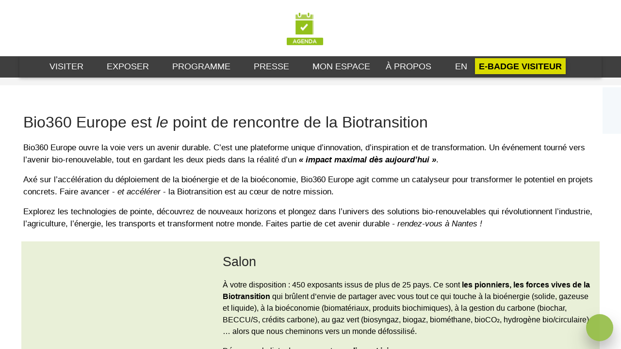

--- FILE ---
content_type: text/html; charset=utf-8
request_url: https://www.bio360expo.com/?utm_source=https://www.actu-environnement.com&utm_medium=referral
body_size: 77746
content:



<!DOCTYPE html>
<html id="Html" lang="fr" dir="ltr">

<head id="Head1"><script>
if(localStorage.getItem('cb-stats') === 'accepted'){(function(w, d, s, l, i) {w[l]=w[l]||[];w[l].push({'gtm.start':new Date().getTime(),event:'gtm.js'});var f=d.getElementsByTagName(s)[0],j = d.createElement(s),dl=l!='dataLayer'?'&l='+l:'';j.async=true;j.src='https://www.googletagmanager.com/gtm.js?id='+i+dl;f.parentNode.insertBefore(j,f);
})(window,document,'script','dataLayer','GTM-WHLNS3W');
}
</script>

    <script src="/Scripts/jquery-3.7.1.min.js" type="text/javascript"></script>
    <script>
        $(function () {
            if (localStorage.getItem('cb-youtube') === 'accepted') {
                document.querySelectorAll("iframe[data-src*='youtube']").forEach(function (rd) {
                    let mysrc = rd.getAttribute("data-src");
                    rd.removeAttribute("data-src");
                    rd.setAttribute("src", mysrc);
                    rd.style.display = "block";
                    return;
                })
            }
            else {
                document.querySelectorAll("iframe[src*='youtube']").forEach(function (rd) {
                    let mysrc = rd.getAttribute("src");
                    rd.removeAttribute("src");
                    rd.setAttribute("data-src", mysrc);
                    rd.style.display = "none";
                    let a = document.createElement("a");
                    a.href = '/cookies';
                    a.innerHTML ="Modifier";
                    rd.after(a);
                    rd.after(' Cette vidéo Youtube ne peut pas s\'afficher à cause de vos paramètres de confidentialité. ');
                   return;
                })
            }
        });
    </script>
    <link rel="stylesheet" href="/Content/styles/w3.css" /><link id="cssPublic" rel="Stylesheet" href="/Content/public.css" type="text/css" /><link rel="stylesheet" type="text/css" href="/Content/styles/font-awesome-4.7.0/css/font-awesome.min.css" /><link id="canonical" rel="canonical" href="https://www.bio360expo.com" /><link href="/Content/fa/css/fontawesome.min.css" rel="stylesheet" /><link href="/Content/fa/css/brands.css" rel="stylesheet" /><link href="/Content/fa/css/solid.css" rel="stylesheet" /><link href="/Content/fa/css/regular.css" rel="stylesheet" /><meta http-equiv="Content-Type" content="text/html;&#32;charset=utf-8" /><meta name="theme-color" class="w3-theme" /><link id="linkColorTheme" rel="stylesheet" /><meta name="viewport" content="width=device-width, initial-scale=1" /><link id="chatcss" rel="stylesheet" /><link href="/PublicStyleSheet.aspx?sid=22" rel="stylesheet" type="text/css" /><title>
	Bio360 : L'événement de la bioénergie et de la bioéconomie - Bio360 Europe
</title><link rel="shortcut icon" href="/favicon.ico?v=5163" /><link id="cssAos" rel="Stylesheet" href="/Content/aos.css" type="text/css" /><meta name="description" lang="fr" content="Bio360&#32;va&#32;au-delà&#32;d&#39;un&#32;simple&#32;salon&#32;commercial&#32;;&#32;c&#39;est&#32;un&#32;hub&#32;pour&#32;l&#39;innovation,&#32;le&#32;réseautage&#32;et&#32;le&#32;changement.&#32;Avec&#32;une&#32;mise&#32;en&#32;lumière&#32;de&#32;la&#32;transition&#32;bio,&#32;de&#32;la&#32;bioénergie&#32;et&#32;de&#32;la&#32;bioéconomie,&#32;notre&#32;événement&#32;catalyse&#32;le&#32;progrès.&#32;Plongez&#32;dans&#32;les&#32;technologies&#32;de&#32;pointe,&#32;découvrez&#32;de&#32;nouvelles&#32;opportunités&#32;et&#32;plongez&#32;dans&#32;le&#32;monde&#32;de&#32;la&#32;biotransition,&#32;où&#32;des&#32;solutions&#32;transformatrices&#32;redessinent&#32;les&#32;industries&#32;et&#32;notre&#32;monde." /><meta name="keywords" content="bee-worx&#32;event&#32;manager" /></head>

<body id="PageBody" class="w3-margin-0&#32;w3-theme-light&#32;HomePage&#32;LanguageFR">

    <span id="scriptCookieBar"><script src='/Scripts/jquery.cookiebar-fr.js'></script></span>

    <form method="POST" action="./?utm_source=https%3A%2F%2Fwww.actu-environnement.com&amp;utm_medium=referral" id="form1">
<div class="aspNetHidden">
<input type="hidden" name="__EVENTTARGET" id="__EVENTTARGET" value="" />
<input type="hidden" name="__EVENTARGUMENT" id="__EVENTARGUMENT" value="" />
<input type="hidden" name="__VIEWSTATE" id="__VIEWSTATE" value="lApsOQCfUQrwXQX6ty9fO5xnvumc9zvspFqAvwkwIY8LPiT3rSdd8JKxQR2sCO79EklfsoZcJw+3jSisSZLw/8e+q2621rsVpVhhnXthU/MQTMZqPA95pHDT6ppZbU7aT7CcUh/IVkwjpf0Psq8q6IpGts89POTx0/Ju0SLQnVwV1oNKRzO5qH6jhgYrOu8aZmXw5jMBErCsodt8Hwlp2A==" />
</div>

<script type="text/javascript">
//<![CDATA[
var theForm = document.forms['form1'];
if (!theForm) {
    theForm = document.form1;
}
function __doPostBack(eventTarget, eventArgument) {
    if (!theForm.onsubmit || (theForm.onsubmit() != false)) {
        theForm.__EVENTTARGET.value = eventTarget;
        theForm.__EVENTARGUMENT.value = eventArgument;
        theForm.submit();
    }
}
//]]>
</script>


<script src="/WebResource.axd?d=pynGkmcFUV13He1Qd6_TZHrI9ZTKbCJEzY7uFbMnGsKfohxr6PAZcLKYfJEvSuoopefVFLhsMojT8HGyQnhelg2&amp;t=638901608248157332" type="text/javascript"></script>


<script type="text/javascript">
//<![CDATA[
var __cultureInfo = {"name":"fr-FR","numberFormat":{"CurrencyDecimalDigits":2,"CurrencyDecimalSeparator":",","IsReadOnly":true,"CurrencyGroupSizes":[3],"NumberGroupSizes":[3],"PercentGroupSizes":[3],"CurrencyGroupSeparator":" ","CurrencySymbol":"€","NaNSymbol":"NaN","CurrencyNegativePattern":8,"NumberNegativePattern":1,"PercentPositivePattern":0,"PercentNegativePattern":0,"NegativeInfinitySymbol":"-∞","NegativeSign":"-","NumberDecimalDigits":2,"NumberDecimalSeparator":",","NumberGroupSeparator":" ","CurrencyPositivePattern":3,"PositiveInfinitySymbol":"∞","PositiveSign":"+","PercentDecimalDigits":2,"PercentDecimalSeparator":",","PercentGroupSeparator":" ","PercentSymbol":"%","PerMilleSymbol":"‰","NativeDigits":["0","1","2","3","4","5","6","7","8","9"],"DigitSubstitution":1},"dateTimeFormat":{"AMDesignator":"","Calendar":{"MinSupportedDateTime":"\/Date(-62135596800000)\/","MaxSupportedDateTime":"\/Date(253402297199999)\/","AlgorithmType":1,"CalendarType":1,"Eras":[1],"TwoDigitYearMax":2029,"IsReadOnly":true},"DateSeparator":"/","FirstDayOfWeek":1,"CalendarWeekRule":2,"FullDateTimePattern":"dddd d MMMM yyyy HH:mm:ss","LongDatePattern":"dddd d MMMM yyyy","LongTimePattern":"HH:mm:ss","MonthDayPattern":"d MMMM","PMDesignator":"","RFC1123Pattern":"ddd, dd MMM yyyy HH\u0027:\u0027mm\u0027:\u0027ss \u0027GMT\u0027","ShortDatePattern":"dd/MM/yyyy","ShortTimePattern":"HH:mm","SortableDateTimePattern":"yyyy\u0027-\u0027MM\u0027-\u0027dd\u0027T\u0027HH\u0027:\u0027mm\u0027:\u0027ss","TimeSeparator":":","UniversalSortableDateTimePattern":"yyyy\u0027-\u0027MM\u0027-\u0027dd HH\u0027:\u0027mm\u0027:\u0027ss\u0027Z\u0027","YearMonthPattern":"MMMM yyyy","AbbreviatedDayNames":["dim.","lun.","mar.","mer.","jeu.","ven.","sam."],"ShortestDayNames":["di","lu","ma","me","je","ve","sa"],"DayNames":["dimanche","lundi","mardi","mercredi","jeudi","vendredi","samedi"],"AbbreviatedMonthNames":["janv.","févr.","mars","avr.","mai","juin","juil.","août","sept.","oct.","nov.","déc.",""],"MonthNames":["janvier","février","mars","avril","mai","juin","juillet","août","septembre","octobre","novembre","décembre",""],"IsReadOnly":true,"NativeCalendarName":"calendrier grégorien","AbbreviatedMonthGenitiveNames":["janv.","févr.","mars","avr.","mai","juin","juil.","août","sept.","oct.","nov.","déc.",""],"MonthGenitiveNames":["janvier","février","mars","avril","mai","juin","juillet","août","septembre","octobre","novembre","décembre",""]},"eras":[1,"ap. J.-C.",null,0]};//]]>
</script>

<script src="/ScriptResource.axd?d=dyDTs7gNF_kk9FufHTKjEzU-JfJ3L6ZpUjo3UGVS-I-l68J7xhJ2ZT4av1fL2XDLAngqAvo86zswaBOyVCVFrkzl5K_zaWzYv96t7iKNjZdUl5f9LfMQ7CJtDFUGAKOb4Ot-JcgucjT1aHxoURaoq5guQigMV5LYDdL85TtctPI1&amp;t=5c0e0825" type="text/javascript"></script>
<script src="/ScriptResource.axd?d=ct1HG-wRSUJU9M060LHjx4-B8dtR8DURJrj10oeXyamQvR6zFeEKBKlaFpVRl4jqM2H-U8e2mdnpmSc6WfCKNPB-aiTeXmOmB9OzTpWas3c6N_a2a4cNLYXv0qGfa4FbKkZYX1Ij9gbrMyEI5b77uB3PBuwSiFhwTGZPmMtFsbs1&amp;t=5c0e0825" type="text/javascript"></script>
<script src="Scripts/public.js" type="text/javascript"></script>
<script src="Scripts/modernizr-2.8.3.js" type="text/javascript"></script>
<script src="Scripts/jquery-ui.min.js" type="text/javascript"></script>
<div class="aspNetHidden">

	<input type="hidden" name="__VIEWSTATEGENERATOR" id="__VIEWSTATEGENERATOR" value="CA0B0334" />
	<input type="hidden" name="__VIEWSTATEENCRYPTED" id="__VIEWSTATEENCRYPTED" value="" />
</div>
        <script type="text/javascript">
//<![CDATA[
Sys.WebForms.PageRequestManager._initialize('ctl00$ScriptManager1', 'form1', [], [], [], 90, 'ctl00');
//]]>
</script>

        
        <div id="WebSiteMainTemplate" style="max-width:100%;align:center;vertical-align:middle;margin:&#32;0&#32;auto;">
            <div id="PageMenu" class="w3-row&#32;w3-theme-d2&#32;w3-margin-0">
                

<script type="text/javascript">
    function myFunction() {
        document.getElementsByClassName("level1")[0].classList.toggle("responsive");
    }
</script>


<ul id="navbar-desktop" class="w3-navbar w3-large w3-card-2 w3-theme-l2" ><li Class="w3-hide-large w3-opennav w3-right w3-large"><a href="javascript:void(0);" onclick="getSubMenu('bw-navbar')"><i class="fa-solid fa-bars-staggered w3-large"></i></a></li><li class="w3-left-align MenuItem"><a  title="Bio360 : L'événement de la bioénergie et de la bioéconomie" href = "https://www.bio360expo.com"><i class="fa-solid fa-house-chimney w3-xlarge"></i></a></li><li class="w3-dropdown-hover w3-hide-small w3-hide-medium MenuItem"><a  title="" href = "https://www.bio360expo.com/Page/1021/visiter" > VISITER <i Class="fa-solid fa-caret-down"></i></a><div Class="w3-dropdown-content w3-white w3-card-4"><a class="MenuSubItem" title="" href = "https://www.bio360expo.com/Page/1034/infos-pratiques">Infos Pratiques</a><a class="MenuSubItem" title="" href = "https://www.bio360expo.com/Page/1024/pourquoi-visiter">Pourquoi visiter</a><a class="MenuSubItem" title="Demande de Visa" href = "https://www.bio360expo.com/Page/1513/demande-de-visa">Demande de Visa</a><a class="MenuSubItem" title="Liste Exposants 2026" href = "https://www.bio360expo.com/Page/1423/liste-exposants-2026">Liste Exposants 2026</a><a class="MenuSubItem" title="" href = "https://www.bio360expo.com/Page/1214/nos-engagements-verts">Nos engagements "Verts"</a><a class="MenuSubItem" title="Revivez Bio360 2025" href = "https://www.bio360expo.com/Page/1264/revivez-bio360-2025">Revivez Bio360 2025</a></div></li><li class="w3-dropdown-hover w3-hide-small w3-hide-medium MenuItem"><a  title="" href = "https://www.bio360expo.com/Page/1019/exposer" > EXPOSER <i Class="fa-solid fa-caret-down"></i></a><div Class="w3-dropdown-content w3-white w3-card-4"><a class="MenuSubItem" title="" href = "https://www.bio360expo.com/Page/1029/pourquoi-exposer">Pourquoi exposer</a><a class="MenuSubItem" title="Liste des Exposants 2026" href = "https://www.bio360expo.com/Page/1516/liste-des-exposants-2026">Liste des Exposants 2026</a><a class="MenuSubItem" title="" href = "https://www.bio360expo.com/Page/1026/exposer-en-2026">Exposer en 2026</a><a class="MenuSubItem" title="" href = "https://www.bio360expo.com/Page/1087/espace-exposant">Espace Exposant</a><a class="MenuSubItem" title="" href = "https://www.bio360expo.com/Page/1008/infos-pratiques">Infos pratiques</a><a class="MenuSubItem" title="" href = "https://www.bio360expo.com/Page/869/sollicitations-sans-scrupules">Sollicitations sans Scrupules</a><a class="MenuSubItem" title="" href = "https://www.bio360expo.com/Page/1028/editions-precedentes">Editions précédentes</a></div></li><li class="w3-dropdown-hover w3-hide-small w3-hide-medium MenuItem"><a  title="" href = "https://www.bio360expo.com/Page/1048/programme" > PROGRAMME <i Class="fa-solid fa-caret-down"></i></a><div Class="w3-dropdown-content w3-white w3-card-4"><a class="MenuSubItem" title="Conférences 2026" href = "https://www.bio360expo.com/Page/1439/conferences-2026">Conférences 2026</a><a class="MenuSubItem" title="Journée de l'Afrique 2026, 11 février" href = "https://www.bio360expo.com/Page/1574/journee-de-afrique-2026-11-fevrier">Journée de l'Afrique 2026, 11 février</a><a class="MenuSubItem" title="Visites techniques 2026" href = "https://www.bio360expo.com/Page/1570/visites-techniques-2026">Visites techniques 2026</a><a class="MenuSubItem" title="Intervenants 2026" href = "https://www.bio360expo.com/Page/1435/intervenants-2026">Intervenants 2026</a><a class="MenuSubItem" title="" href = "https://www.bio360expo.com/Page/1260/programme-2026">Programme 2026</a></div></li><li class="w3-dropdown-hover w3-hide-small w3-hide-medium MenuItem"><a  title="" href = "https://www.bio360expo.com/Page/994/presse" > PRESSE <i Class="fa-solid fa-caret-down"></i></a><div Class="w3-dropdown-content w3-white w3-card-4"><a class="MenuSubItem" title="" href = "https://www.bio360expo.com/Page/877/partenaires">Partenaires</a><a class="MenuSubItem" title="Devenir partenaire" href = "https://www.bio360expo.com/Page/1349/devenir-partenaire">Devenir partenaire</a><a class="MenuSubItem" title="Regards d'Experts 2026" href = "https://www.bio360expo.com/Page/1546/regards-experts">Regards d'Experts</a></div></li><li class="w3-hide-small w3-hide-medium MenuItem"><a  title="" href = "https://www.bio360expo.com/Page/991/mon-espace">MON ESPACE</a></li><li class="w3-hide-small w3-hide-medium MenuItem"><a  title="" href = "https://www.bio360expo.com/Page/1508/a-propos">À PROPOS</a></li><li class="w3-hide-small w3-hide-medium MenuItem"><a  title="" href = "https://www.bio360expo.com/Page/1092/en">EN</a></li><li class="w3-hide-small w3-hide-medium MenuItem"><a  title="E-BADGE VISITEUR" href = "https://www.bio360expo.com/Page/1037/e-badge-visiteur">E-BADGE VISITEUR</a></li></ul>
<div id="bw-navbar" class="w3-hide w3-hide-large">
<ul id="navbar-mobile" class="w3-navbar w3-left-align w3-large w3-card-2 w3-theme-l2" ><li class="w3-hide-small w3-hide-medium"><a title="Bio360 : L'événement de la bioénergie et de la bioéconomie" href = "https://www.bio360expo.com">Bio360</a></li><li Class="w3-dropdown-click" onclick="getSubMenu('Sub1021')"><a title="" href = "https://www.bio360expo.com/Page/1021/visiter" > VISITER <i Class="fa-solid fa-caret-down"></i></a><div id="Sub1021" Class="w3-dropdown-content w3-white w3-card-4 w3-show"><a title="" href = "https://www.bio360expo.com/Page/1034/infos-pratiques">Infos Pratiques</a><a title="" href = "https://www.bio360expo.com/Page/1024/pourquoi-visiter">Pourquoi visiter</a><a title="Demande de Visa" href = "https://www.bio360expo.com/Page/1513/demande-de-visa">Demande de Visa</a><a title="Liste Exposants 2026" href = "https://www.bio360expo.com/Page/1423/liste-exposants-2026">Liste Exposants 2026</a><a title="" href = "https://www.bio360expo.com/Page/1214/nos-engagements-verts">Nos engagements "Verts"</a><a title="Revivez Bio360 2025" href = "https://www.bio360expo.com/Page/1264/revivez-bio360-2025">Revivez Bio360 2025</a></div></li><li Class="w3-dropdown-click" onclick="getSubMenu('Sub1019')"><a title="" href = "https://www.bio360expo.com/Page/1019/exposer" > EXPOSER <i Class="fa-solid fa-caret-down"></i></a><div id="Sub1019" Class="w3-dropdown-content w3-white w3-card-4 w3-show"><a title="" href = "https://www.bio360expo.com/Page/1029/pourquoi-exposer">Pourquoi exposer</a><a title="Liste des Exposants 2026" href = "https://www.bio360expo.com/Page/1516/liste-des-exposants-2026">Liste des Exposants 2026</a><a title="" href = "https://www.bio360expo.com/Page/1026/exposer-en-2026">Exposer en 2026</a><a title="" href = "https://www.bio360expo.com/Page/1087/espace-exposant">Espace Exposant</a><a title="" href = "https://www.bio360expo.com/Page/1008/infos-pratiques">Infos pratiques</a><a title="" href = "https://www.bio360expo.com/Page/869/sollicitations-sans-scrupules">Sollicitations sans Scrupules</a><a title="" href = "https://www.bio360expo.com/Page/1028/editions-precedentes">Editions précédentes</a></div></li><li Class="w3-dropdown-click" onclick="getSubMenu('Sub1048')"><a title="" href = "https://www.bio360expo.com/Page/1048/programme" > PROGRAMME <i Class="fa-solid fa-caret-down"></i></a><div id="Sub1048" Class="w3-dropdown-content w3-white w3-card-4 w3-show"><a title="Conférences 2026" href = "https://www.bio360expo.com/Page/1439/conferences-2026">Conférences 2026</a><a title="Journée de l'Afrique 2026, 11 février" href = "https://www.bio360expo.com/Page/1574/journee-de-afrique-2026-11-fevrier">Journée de l'Afrique 2026, 11 février</a><a title="Visites techniques 2026" href = "https://www.bio360expo.com/Page/1570/visites-techniques-2026">Visites techniques 2026</a><a title="Intervenants 2026" href = "https://www.bio360expo.com/Page/1435/intervenants-2026">Intervenants 2026</a><a title="" href = "https://www.bio360expo.com/Page/1260/programme-2026">Programme 2026</a></div></li><li Class="w3-dropdown-click" onclick="getSubMenu('Sub994')"><a title="" href = "https://www.bio360expo.com/Page/994/presse" > PRESSE <i Class="fa-solid fa-caret-down"></i></a><div id="Sub994" Class="w3-dropdown-content w3-white w3-card-4 w3-show"><a title="" href = "https://www.bio360expo.com/Page/877/partenaires">Partenaires</a><a title="Devenir partenaire" href = "https://www.bio360expo.com/Page/1349/devenir-partenaire">Devenir partenaire</a><a title="Regards d'Experts 2026" href = "https://www.bio360expo.com/Page/1546/regards-experts">Regards d'Experts</a></div></li><li><a title="" href = "https://www.bio360expo.com/Page/991/mon-espace">MON ESPACE</a></li><li><a title="" href = "https://www.bio360expo.com/Page/1508/a-propos">À PROPOS</a></li><li><a title="" href = "https://www.bio360expo.com/Page/1092/en">EN</a></li><li><a title="E-BADGE VISITEUR" href = "https://www.bio360expo.com/Page/1037/e-badge-visiteur">E-BADGE VISITEUR</a></li></ul>
</div>


<script>
function getSubMenu(mynavbar) {
var x = document.getElementById(mynavbar);
if (x.className.indexOf('w3-show') == -1) {
x.className += ' w3-show';
} else {
x.className = x.className.replace(' w3-show', '');
}
}
</script>

            </div>
            <header id="PageHeader" class="w3-row&#32;w3-margin-0&#32;w3-left-align&#32;w3-theme">
                <div style="max-width: 1200px; margin: auto;"><div class="w3-third w3-padding"><a href="/"><img src="https://www.bio360expo.com/DisplayPicture.aspx?imgid=11796" style="width: 100%; margin-top: 8px;" height="" alt="Logo" /></a></div><div class="w3-twothird w3-padding"><div class="w3-padding" style="width: 15%; display: inline-block;"><table border="0" style="width: 100%; max-width: 100px; margin-top: auto; margin-bottom: auto;"><tbody><tr><td><a href="https://public.message-business.com/form/25115/544/form.aspx" target="_blank" rel="noopener"><img src="https://www.bio360expo.com/DisplayPicture.aspx?imgid=10065" style="width: 100px; max-width: 100%; margin-left: auto; margin-right: auto; display: block;" width="100" height="" alt="Exposer" class="desktop" /></a></td></tr></tbody></table></div><div class="w3-padding" style="width: 15%; display: inline-block;"><table border="0" style="width: 100%; max-width: 100px; margin-top: auto; margin-bottom: auto; height: 25px;"><tbody><tr style="height: 25px;"><td style="width: 100%; height: 25px;"><a href="/vEvent.aspx?eid=561"><img src="https://www.bio360expo.com/DisplayPicture.aspx?imgid=9771" style="width: 100px; max-width: 100%; margin-left: auto; margin-right: auto; display: block;" height="" alt="Ajouter &agrave; mon agenda" class="desktop" /></a></td></tr></tbody></table></div><div class="w3-padding" style="width: 15%; display: inline-block;"><table border="0" style="height: 25px; width: 100%; max-width: 100px; margin-top: auto; margin-bottom: auto;"><tbody><tr><td><a href="https://www.bio360expo.com/WebForm.aspx?fid=588&amp;cat=PROSPECTFR"><img src="https://www.bio360expo.com/DisplayPicture.aspx?imgid=9772" style="width: 100px; max-width: 100%; margin-left: auto; margin-right: auto; display: block;" height="" alt="M'inscrire" class="desktop" /></a></td></tr></tbody></table></div><div style="width: 53%; padding: 0 16px 0 8px; display: inline-block;"><a href="https://www.bio360-africa.com/Page/1484"><img src="https://www.bio360expo.com/DisplayPicture.aspx?imgid=11734" style="width: 100%; max-width: 100%; margin-left: auto; margin-right: auto; display: block;" height="" alt="" /></a></div></div></div>
            </header>
            
            <article id="PageMiddle" class="w3-container&#32;w3-margin-0&#32;w3-theme-l5">
                
                <div id="PageCenter" class="&#32;w3-show-block&#32;w3-margin-0&#32;w3-padding-0">
                    <div id="divBreadCrumb" class="BreadCrumbArea&#32;w3-row">
                        <div id="divBreadCrumbContainer" class="BreadCrumbContainer">
    
</div>
    
                    </div>
                    <div id="PageContent" class="PageContent&#32;w3-container&#32;w3-left-align&#32;w3-margin-0">

                        
    
<div style="position: relative; margin: 0; padding: 0;"><div class="w3-margin-0 desktop" style="overflow: hidden;"><a href="https://www.bio360expo.com/Page/1574/journee-de-afrique-2026-11-fevrier" target="_blank" rel="noopener"><img loading="eager" style="width: 100%;" src="../../DisplayPicture.aspx?imgid=12433" alt="Image slider" /></a><a href="https://www.bio360expo.com/WebForm.aspx?fid=588&amp;cat=PROSPECTFR" target="_blank" rel="noopener"></a><a href="https://www.bio360expo.com/WebForm.aspx?fid=588&amp;cat=PROSPECTFR" target="_blank" rel="noopener"></a><a href="https://www.bio360expo.com/Page/1447/concours-de-innovation-2025" target="_blank" rel="noopener"></a></div><div style="margin: auto; max-width: 1200px;"><table border="0" cellpadding="4" cellspacing="4"><tbody><tr><td><a href="https://www.bio360expo.com/WebForm.aspx?fid=588&amp;cat=PROSPECTFR"><img src="https://www.bio360expo.com/DisplayPicture.aspx?imgid=12011" alt="exposer en 2026 mobile fr ok" width="100%" class="mobile" /></a></td></tr><tr><td><h1>Bio360 Europe est <em>le</em> point de rencontre de la Biotransition</h1><p><span style="font-family: arial, helvetica, sans-serif; font-size: 13pt;">Bio360 Europe ouvre la voie vers un avenir durable. C&rsquo;est une plateforme unique d&rsquo;innovation, d&rsquo;inspiration et de transformation. Un &eacute;v&eacute;nement tourn&eacute; vers l&rsquo;avenir bio-renouvelable, tout en gardant les deux pieds dans la r&eacute;alit&eacute; d&rsquo;un <strong><em>&laquo; impact maximal d&egrave;s aujourd&rsquo;hui &raquo;</em></strong>.</span></p><p><span style="font-family: arial, helvetica, sans-serif; font-size: 13pt;">Ax&eacute; sur l&rsquo;acc&eacute;l&eacute;ration du d&eacute;ploiement de la bio&eacute;nergie et de la bio&eacute;conomie, Bio360 Europe agit comme un catalyseur pour transformer le potentiel en projets concrets. Faire avancer - <em>et acc&eacute;l&eacute;rer</em> - la Biotransition est au c&oelig;ur de notre mission.</span></p><p><span style="font-family: arial, helvetica, sans-serif; font-size: 13pt;">Explorez les technologies de pointe, d&eacute;couvrez de nouveaux horizons et plongez dans l&rsquo;univers des solutions bio-renouvelables qui r&eacute;volutionnent l&rsquo;industrie, l&rsquo;agriculture, l&rsquo;&eacute;nergie, les transports et transforment notre monde. Faites partie de cet avenir durable <em>- rendez-vous &agrave; Nantes !</em></span></p></td></tr><tr style="background-color: #e9f0d8;"><td><div class="w3-third w3-padding"><h3><a href="https://www.bio360expo.com/ExhibitorList/561?ps=48&amp;lang=FR&amp;view=cards&amp;columns=4" target="_blank" rel="noopener"><img src="https://www.bio360expo.com/DisplayPicture.aspx?imgid=10820" alt="400 exposants FR" width="100%" style="font-family: Verdana, Arial, Helvetica, sans-serif; font-size: 14px;" /></a></h3></div><div class="w3-twothird w3-padding"><h2>Salon</h2><p><span style="font-family: arial, helvetica, sans-serif; font-size: 12pt;">&Agrave; votre disposition : 450 exposants issus de plus de 25 pays. Ce sont <strong>les pionniers, les forces vives de la Biotransition</strong> qui br&ucirc;lent d&rsquo;envie de partager avec vous tout ce qui touche &agrave; la bio&eacute;nergie (solide, gazeuse et liquide), &agrave; la bio&eacute;conomie (biomat&eacute;riaux, produits biochimiques), &agrave; la gestion du carbone (biochar, BECCU/S, cr&eacute;dits carbone), au gaz vert (biosyngaz, biogaz, biom&eacute;thane, bioCO₂, hydrog&egrave;ne bio/circulaire)&hellip; alors que nous cheminons vers un monde d&eacute;fossilis&eacute;.</span></p><p><span style="font-family: arial, helvetica, sans-serif; font-size: 12pt;">D&eacute;couvrez la liste des exposants en <strong><a href="https://www.bio360expo.com/ExhibitorList/561?ps=48&amp;lang=FR&amp;view=cards&amp;columns=4" target="_blank" rel="noopener">cliquant ici&nbsp;</a>&nbsp;</strong></span></p></div></td></tr><tr><td><div class="w3-twothird w3-padding"><h2><span style="color: #008000;">Conf&eacute;rences</span></h2><p><span style="font-family: arial, helvetica, sans-serif; font-size: 12pt;">Des orateurs passionn&eacute;s. Des publics captiv&eacute;s. Plus de <strong>200 intervenants internationaux</strong> &eacute;largiront vos horizons sur les possibilit&eacute;s d&rsquo;un monde bio-renouvelable, l&rsquo;aboutissement ultime de la Biotransition.</span><br /><span style="font-family: arial, helvetica, sans-serif; font-size: 12pt;">Cinq parcours de conf&eacute;rences o&ugrave; les sujets majeurs du moment sont mis en lumi&egrave;re et d&eacute;battus.</span></p><p><span style="font-family: arial, helvetica, sans-serif; font-size: 12pt;"><strong>N&rsquo;oubliez pas d&rsquo;apporter votre t&eacute;l&eacute;phone et vos &eacute;couteurs</strong> pour acc&eacute;der &agrave; la traduction simultan&eacute;e.</span></p><p><span style="font-family: arial, helvetica, sans-serif; font-size: 12pt;">D&eacute;couvrez le programme des conf&eacute;rences en<strong> <a href="https://www.bio360expo.com/ConferenceList.aspx?eid=561&amp;aid=1439&amp;date=all&amp;topic=&amp;language=fr&amp;view=thumbnails" target="_blank" rel="noopener">cliquant ici&nbsp;</a></strong></span></p></div><div class="w3-third w3-padding"><a href="https://www.bio360expo.com/Page/1260/programme-2026"><img src="https://www.bio360expo.com/DisplayPicture.aspx?imgid=10823" alt="conf&eacute;rences fr" width="100%" /></a></div></td></tr><tr style="background-color: #e9f0d8;"><td><div class="w3-third w3-padding"><h3><a href="https://www.bio360expo.com/ConferenceList.aspx?eid=561&amp;sec=0&amp;date=all&amp;topic=Africa%20Day&amp;iti=&amp;aid=1439&amp;view=thumbnails" target="_blank" rel="noopener"><img src="https://www.bio360expo.com/DisplayPicture.aspx?imgid=12441" alt="parole expert FR" width="100%" style="font-family: Verdana, Arial, Helvetica, sans-serif; font-size: 14px;" /></a></h3></div><div class="w3-twothird w3-padding"><div class="w3-twothird w3-padding"><h2 style="text-align: left;">Journ&eacute;e Afrique</h2></div></div><div class="w3-twothird w3-padding"><div><span style="font-family: arial, helvetica, sans-serif; font-size: 12pt;">La Journ&eacute;e de l'Afrique</span><b style="font-family: arial, helvetica, sans-serif; font-size: 12pt;"> c&eacute;l&eacute;brera les r&eacute;ussites de toute l'Afrique</b><span style="font-family: arial, helvetica, sans-serif; font-size: 12pt;">, en s'appuyant sur un large &eacute;ventail de mati&egrave;res premi&egrave;res, de technologies et de voies de valorisation &eacute;nerg&eacute;tique - des r&eacute;sidus agricoles aux d&eacute;chets municipaux, des innovations &agrave; petite &eacute;chelle au d&eacute;ploiement industriel. &Agrave; travers des exemples concrets, la session illustrera &agrave; la fois les progr&egrave;s d&eacute;j&agrave; r&eacute;alis&eacute;s et l'ampleur des opportunit&eacute;s &agrave; venir en mati&egrave;re d'investissement durable, de stimulation des &eacute;conomies locales et de collaboration technologique.</span></div><p><span style="font-family: arial, helvetica, sans-serif; font-size: 12pt;">D&eacute;couvrez les conf&eacute;rences d&eacute;di&eacute;e &agrave; la journ&eacute;e Afrique en <strong><a href="https://www.bio360expo.com/Page/1574/journee-de-afrique-2026-11-fevrier" target="_blank" rel="noopener">cliquant ici&nbsp;</a><br /></strong></span><span style="font-family: arial, helvetica, sans-serif; font-size: 12pt;"><strong></strong></span></p></div></td></tr><tr><td><div class="w3-third w3-padding"><h3></h3></div></td></tr><tr><td><div class="w3-quarter w3-padding"><img src="https://www.bio360expo.com/DisplayPicture.aspx?imgid=10822" width="100%" alt="exposer en 2026 FR" /><h3 style="text-align: center;">Intervenants</h3></div><div class="w3-quarter w3-padding" style="text-align: center;"><img src="https://www.bio360expo.com/DisplayPicture.aspx?imgid=11971" width="100%" alt="ebadge FR 2026" /><h3>Visitez</h3></div><div class="w3-quarter w3-padding" style="text-align: center;"><img src="https://www.bio360expo.com/DisplayPicture.aspx?imgid=11998" width="100%" alt="infos pratiques FR" /><h3>Infos Pratiques</h3></div><div class="w3-quarter w3-padding"><a href="https://www.bio360expo.com/Page/1570/visites-techniques-2026" target="_blank" rel="noopener"><img src="https://www.bio360expo.com/DisplayPicture.aspx?imgid=10896" style="width: 100%; display: block; margin-left: auto; margin-right: auto;" alt="visites techniques" /></a><h3 style="text-align: center;">Visites techniques</h3></div><div class="w3-third w3-padding"><h3></h3></div></td></tr><tr><td><div class="w3-half w3-padding"><img src="https://www.bio360expo.com/DisplayPicture.aspx?imgid=11637" alt="chiffres cl&eacute;s 2025 fr ok" width="70%" style="display: block; margin-left: auto; margin-right: auto;" /></div><div class="w3-half w3-padding"><div class="w3-xxxlarge" style="--tw-scale-x: 1; --tw-scale-y: 1; --tw-scroll-snap-strictness: proximity; --tw-ring-offset-width: 0px; --tw-ring-offset-color: #fff; --tw-ring-color: rgb(59 130 246 / 0.5); --tw-ring-offset-shadow: 0 0 #0000; --tw-ring-shadow: 0 0 #0000; --tw-shadow: 0 0 #0000; --tw-shadow-colored: 0 0 #0000; font-family: Verdana, sans-serif; text-align: start;"><span style="font-size: 22pt; color: #93c11a; font-family: arial, helvetica, sans-serif;">T&eacute;moignages 2025</span></div><div class="w3-panel" style="--tw-scale-x: 1; --tw-scale-y: 1; --tw-scroll-snap-strictness: proximity; --tw-ring-offset-width: 0px; --tw-ring-offset-color: #fff; --tw-ring-color: rgb(59 130 246 / 0.5); --tw-ring-offset-shadow: 0 0 #0000; --tw-ring-shadow: 0 0 #0000; --tw-shadow: 0 0 #0000; --tw-shadow-colored: 0 0 #0000; font-family: Verdana, sans-serif; text-align: start;"><div class="mySlides w3-animate-fading w3-margin-0" style="--tw-scale-x: 1; --tw-scale-y: 1; --tw-scroll-snap-strictness: proximity; --tw-ring-offset-width: 0px; --tw-ring-offset-color: #fff; --tw-ring-color: rgb(59 130 246 / 0.5); --tw-ring-offset-shadow: 0 0 #0000; --tw-ring-shadow: 0 0 #0000; --tw-shadow: 0 0 #0000; --tw-shadow-colored: 0 0 #0000;"><div class="w3-third w3-padding" style="--tw-scale-x: 1; --tw-scale-y: 1; --tw-scroll-snap-strictness: proximity; --tw-ring-offset-width: 0px; --tw-ring-offset-color: #fff; --tw-ring-color: rgb(59 130 246 / 0.5); --tw-ring-offset-shadow: 0 0 #0000; --tw-ring-shadow: 0 0 #0000; --tw-shadow: 0 0 #0000; --tw-shadow-colored: 0 0 #0000; width: 146.219px;"><img src="https://www.bio360expo.com/DisplayPicture.aspx?imgid=11603" alt="Biochar" width="100%" style="--tw-scale-x: 1; --tw-scale-y: 1; --tw-scroll-snap-strictness: proximity; --tw-ring-offset-width: 0px; --tw-ring-offset-color: #fff; --tw-ring-color: rgb(59 130 246 / 0.5); --tw-ring-offset-shadow: 0 0 #0000; --tw-ring-shadow: 0 0 #0000; --tw-shadow: 0 0 #0000; --tw-shadow-colored: 0 0 #0000;" /></div><p style="text-align: justify;"><span style="font-size: 11pt; font-family: arial, helvetica, sans-serif;">"<span style="--tw-scale-x: 1; --tw-scale-y: 1; --tw-scroll-snap-strictness: proximity; --tw-ring-offset-width: 0px; --tw-ring-offset-color: #fff; --tw-ring-color: rgb(59 130 246 / 0.5); --tw-ring-offset-shadow: 0 0 #0000; --tw-ring-shadow: 0 0 #0000; --tw-shadow: 0 0 #0000; --tw-shadow-colored: 0 0 #0000; font-weight: bolder;">Merci pour la tr&egrave;s bonne organisation de ce salon &agrave; Nantes</span>&nbsp;ces 2 derniers jours. Les participants &eacute;taient nombreux et nous sommes satisfaits d&rsquo;y avoir expos&eacute;.<span style="--tw-scale-x: 1; --tw-scale-y: 1; --tw-scroll-snap-strictness: proximity; --tw-ring-offset-width: 0px; --tw-ring-offset-color: #fff; --tw-ring-color: rgb(59 130 246 / 0.5); --tw-ring-offset-shadow: 0 0 #0000; --tw-ring-shadow: 0 0 #0000; --tw-shadow: 0 0 #0000; --tw-shadow-colored: 0 0 #0000; font-weight: bolder;">"</span></span></p><p style="text-align: right;"><span style="font-family: arial, helvetica, sans-serif; font-size: 10pt;"><i style="--tw-scale-x: 1; --tw-scale-y: 1; --tw-scroll-snap-strictness: proximity; --tw-ring-offset-width: 0px; --tw-ring-offset-color: #fff; --tw-ring-color: rgb(59 130 246 / 0.5); --tw-ring-offset-shadow: 0 0 #0000; --tw-ring-shadow: 0 0 #0000; --tw-shadow: 0 0 #0000; --tw-shadow-colored: 0 0 #0000;">-&nbsp;</i><em style="--tw-scale-x: 1; --tw-scale-y: 1; --tw-scroll-snap-strictness: proximity; --tw-ring-offset-width: 0px; --tw-ring-offset-color: #fff; --tw-ring-color: rgb(59 130 246 / 0.5); --tw-ring-offset-shadow: 0 0 #0000; --tw-ring-shadow: 0 0 #0000; --tw-shadow: 0 0 #0000; --tw-shadow-colored: 0 0 #0000;">Peio&nbsp;Piris<span style="text-decoration: underline;">,&nbsp;</span>Control Union Inspections France</em></span></p></div><div class="mySlides w3-animate-top w3-margin-0" style="--tw-scale-x: 1; --tw-scale-y: 1; --tw-scroll-snap-strictness: proximity; --tw-ring-offset-width: 0px; --tw-ring-offset-color: #fff; --tw-ring-color: rgb(59 130 246 / 0.5); --tw-ring-offset-shadow: 0 0 #0000; --tw-ring-shadow: 0 0 #0000; --tw-shadow: 0 0 #0000; --tw-shadow-colored: 0 0 #0000;"><div class="w3-third w3-padding" style="--tw-scale-x: 1; --tw-scale-y: 1; --tw-scroll-snap-strictness: proximity; --tw-ring-offset-width: 0px; --tw-ring-offset-color: #fff; --tw-ring-color: rgb(59 130 246 / 0.5); --tw-ring-offset-shadow: 0 0 #0000; --tw-ring-shadow: 0 0 #0000; --tw-shadow: 0 0 #0000; --tw-shadow-colored: 0 0 #0000; width: 146.219px;"><img src="https://www.bio360expo.com/DisplayPicture.aspx?imgid=11604" alt="" width="100%" style="display: block; margin-left: auto; margin-right: auto;" /></div><p style="text-align: justify;"><span style="font-family: arial, helvetica, sans-serif; font-size: 11pt;">"<span style="--tw-scale-x: 1; --tw-scale-y: 1; --tw-scroll-snap-strictness: proximity; --tw-ring-offset-width: 0px; --tw-ring-offset-color: #fff; --tw-ring-color: rgb(59 130 246 / 0.5); --tw-ring-offset-shadow: 0 0 #0000; --tw-ring-shadow: 0 0 #0000; --tw-shadow: 0 0 #0000; --tw-shadow-colored: 0 0 #0000; font-weight: bolder;">F&eacute;licitations &agrave; l'&eacute;quipe de BEES pour cet &eacute;v&eacute;nement exceptionnel !</span>&nbsp;Nous avons eu des r&eacute;sultats tr&egrave;s positifs, nous avons pu rencontrer des fournisseurs, des coll&egrave;gues et de nouveaux clients potentiels."</span></p><p style="text-align: right;"><em style="--tw-scale-x: 1; --tw-scale-y: 1; --tw-scroll-snap-strictness: proximity; --tw-ring-offset-width: 0px; --tw-ring-offset-color: #fff; --tw-ring-color: rgb(59 130 246 / 0.5); --tw-ring-offset-shadow: 0 0 #0000; --tw-ring-shadow: 0 0 #0000; --tw-shadow: 0 0 #0000; --tw-shadow-colored: 0 0 #0000;"><span style="font-family: arial, helvetica, sans-serif; font-size: 10pt;">-&nbsp;Steven Bimson, BERKES - Burmeister &amp; Wain Energy, Espagne</span></em></p><p style="--tw-scale-x: 1; --tw-scale-y: 1; --tw-scroll-snap-strictness: proximity; --tw-ring-offset-width: 0px; --tw-ring-offset-color: #fff; --tw-ring-color: rgb(59 130 246 / 0.5); --tw-ring-offset-shadow: 0 0 #0000; --tw-ring-shadow: 0 0 #0000; --tw-shadow: 0 0 #0000; --tw-shadow-colored: 0 0 #0000;"><span style="font-family: arial, helvetica, sans-serif; font-size: 10pt;">&nbsp;</span></p></div><div class="mySlides w3-animate-bottom w3-margin-0" style="--tw-scale-x: 1; --tw-scale-y: 1; --tw-scroll-snap-strictness: proximity; --tw-ring-offset-width: 0px; --tw-ring-offset-color: #fff; --tw-ring-color: rgb(59 130 246 / 0.5); --tw-ring-offset-shadow: 0 0 #0000; --tw-ring-shadow: 0 0 #0000; --tw-shadow: 0 0 #0000; --tw-shadow-colored: 0 0 #0000;"><div class="w3-third w3-padding" style="--tw-scale-x: 1; --tw-scale-y: 1; --tw-scroll-snap-strictness: proximity; --tw-ring-offset-width: 0px; --tw-ring-offset-color: #fff; --tw-ring-color: rgb(59 130 246 / 0.5); --tw-ring-offset-shadow: 0 0 #0000; --tw-ring-shadow: 0 0 #0000; --tw-shadow: 0 0 #0000; --tw-shadow-colored: 0 0 #0000; width: 146.219px;"><img src="https://www.bio360expo.com/DisplayPicture.aspx?imgid=11605" alt="" width="100%" style="--tw-scale-x: 1; --tw-scale-y: 1; --tw-scroll-snap-strictness: proximity; --tw-ring-offset-width: 0px; --tw-ring-offset-color: #fff; --tw-ring-color: rgb(59 130 246 / 0.5); --tw-ring-offset-shadow: 0 0 #0000; --tw-ring-shadow: 0 0 #0000; --tw-shadow: 0 0 #0000; --tw-shadow-colored: 0 0 #0000;" /></div><p style="text-align: justify;"><span style="font-size: 11pt; font-family: arial, helvetica, sans-serif;">"Merci pour&nbsp;<span style="--tw-scale-x: 1; --tw-scale-y: 1; --tw-scroll-snap-strictness: proximity; --tw-ring-offset-width: 0px; --tw-ring-offset-color: #fff; --tw-ring-color: rgb(59 130 246 / 0.5); --tw-ring-offset-shadow: 0 0 #0000; --tw-ring-shadow: 0 0 #0000; --tw-shadow: 0 0 #0000; --tw-shadow-colored: 0 0 #0000; font-weight: bolder;">l'organisation parfaitement structur&eacute;e de Bio360,</span>&nbsp;ce fut un&nbsp;<span style="--tw-scale-x: 1; --tw-scale-y: 1; --tw-scroll-snap-strictness: proximity; --tw-ring-offset-width: 0px; --tw-ring-offset-color: #fff; --tw-ring-color: rgb(59 130 246 / 0.5); --tw-ring-offset-shadow: 0 0 #0000; --tw-ring-shadow: 0 0 #0000; --tw-shadow: 0 0 #0000; --tw-shadow-colored: 0 0 #0000; font-weight: bolder;">plaisir d'y participer !"</span></span></p><p style="text-align: right;"><em style="--tw-scale-x: 1; --tw-scale-y: 1; --tw-scroll-snap-strictness: proximity; --tw-ring-offset-width: 0px; --tw-ring-offset-color: #fff; --tw-ring-color: rgb(59 130 246 / 0.5); --tw-ring-offset-shadow: 0 0 #0000; --tw-ring-shadow: 0 0 #0000; --tw-shadow: 0 0 #0000; --tw-shadow-colored: 0 0 #0000;">-&nbsp;<span style="font-family: arial, helvetica, sans-serif; font-size: 10pt;">Giuseppe Gagliano, 17 Tons, Italie</span></em></p></div><div class="mySlides w3-animate-left w3-margin-0" style="--tw-scale-x: 1; --tw-scale-y: 1; --tw-scroll-snap-strictness: proximity; --tw-ring-offset-width: 0px; --tw-ring-offset-color: #fff; --tw-ring-color: rgb(59 130 246 / 0.5); --tw-ring-offset-shadow: 0 0 #0000; --tw-ring-shadow: 0 0 #0000; --tw-shadow: 0 0 #0000; --tw-shadow-colored: 0 0 #0000;"><div class="w3-third w3-padding" style="--tw-scale-x: 1; --tw-scale-y: 1; --tw-scroll-snap-strictness: proximity; --tw-ring-offset-width: 0px; --tw-ring-offset-color: #fff; --tw-ring-color: rgb(59 130 246 / 0.5); --tw-ring-offset-shadow: 0 0 #0000; --tw-ring-shadow: 0 0 #0000; --tw-shadow: 0 0 #0000; --tw-shadow-colored: 0 0 #0000; width: 146.219px;"><img src="https://www.bio360expo.com/DisplayPicture.aspx?imgid=11606" alt="" width="100%" style="--tw-scale-x: 1; --tw-scale-y: 1; --tw-scroll-snap-strictness: proximity; --tw-ring-offset-width: 0px; --tw-ring-offset-color: #fff; --tw-ring-color: rgb(59 130 246 / 0.5); --tw-ring-offset-shadow: 0 0 #0000; --tw-ring-shadow: 0 0 #0000; --tw-shadow: 0 0 #0000; --tw-shadow-colored: 0 0 #0000;" /></div><p style="text-align: justify;"><span style="font-size: 12pt; font-family: arial, helvetica, sans-serif;"><span style="font-family: arial, helvetica, sans-serif; font-size: 11pt;">"Je suis tr&egrave;s heureux d'avoir particip&eacute; &agrave; cet important &eacute;cosyst&egrave;me.&nbsp;<span style="--tw-scale-x: 1; --tw-scale-y: 1; --tw-scroll-snap-strictness: proximity; --tw-ring-offset-width: 0px; --tw-ring-offset-color: #fff; --tw-ring-color: rgb(59 130 246 / 0.5); --tw-ring-offset-shadow: 0 0 #0000; --tw-ring-shadow: 0 0 #0000; --tw-shadow: 0 0 #0000; --tw-shadow-colored: 0 0 #0000; font-weight: bolder;">Ce fut une exp&eacute;rience fructueuse.</span>"</span><em style="--tw-scale-x: 1; --tw-scale-y: 1; --tw-scroll-snap-strictness: proximity; --tw-ring-offset-width: 0px; --tw-ring-offset-color: #fff; --tw-ring-color: rgb(59 130 246 / 0.5); --tw-ring-offset-shadow: 0 0 #0000; --tw-ring-shadow: 0 0 #0000; --tw-shadow: 0 0 #0000; --tw-shadow-colored: 0 0 #0000;"><br style="--tw-scale-x: 1; --tw-scale-y: 1; --tw-scroll-snap-strictness: proximity; --tw-ring-offset-width: 0px; --tw-ring-offset-color: #fff; --tw-ring-color: rgb(59 130 246 / 0.5); --tw-ring-offset-shadow: 0 0 #0000; --tw-ring-shadow: 0 0 #0000; --tw-shadow: 0 0 #0000; --tw-shadow-colored: 0 0 #0000;" /></em></span></p><h3><em style="--tw-scale-x: 1; --tw-scale-y: 1; --tw-scroll-snap-strictness: proximity; --tw-ring-offset-width: 0px; --tw-ring-offset-color: #fff; --tw-ring-color: rgb(59 130 246 / 0.5); --tw-ring-offset-shadow: 0 0 #0000; --tw-ring-shadow: 0 0 #0000; --tw-shadow: 0 0 #0000; --tw-shadow-colored: 0 0 #0000;"><span style="font-family: arial, helvetica, sans-serif; font-size: 10pt;">-&nbsp;Pablo Outon, Indresmat, Espagne</span></em></h3><div class="w3-third w3-padding"><h3></h3></div></div></div></div></td></tr><tr><td><p><img src="../../DisplayPicture.aspx?imgid=9508" width="100%" alt="" class="desktop" /></p></td></tr><tr style="height: 259px;"><td style="vertical-align: top;"><img src="https://www.bio360expo.com/DisplayPicture.aspx?imgid=9592" width="100%" class="mobile" alt="" style="text-align: justify;" /><div class="w3-third w3-padding"><a href="https://www.bio360expo.com/Page/1260/programme-2024"><img src="https://www.bio360expo.com/DisplayPicture.aspx?imgid=9566" width="100%" alt="page th&eacute;matique - la biotransition FR" /></a></div><h2>L'&eacute;v&eacute;nement Biotransition</h2><p style="text-align: justify;"><span style="font-family: arial, helvetica, sans-serif; font-size: 13pt;">Bio360 Europe est le point de rencontre international de r&eacute;f&eacute;rence pour ceux qui sont engag&eacute;s &agrave; acc&eacute;l&eacute;rer la biotransition. C'est un creuset pour ceux qui partagent la conviction et la r&eacute;solution in&eacute;branlable de trouver et de d&eacute;velopper, gr&acirc;ce &agrave; la collaboration et &agrave; la vision, les solutions durables urgentes n&eacute;cessaires pour r&eacute;soudre les plus grands probl&egrave;mes de notre &eacute;poque, de notre histoire.&nbsp;</span></p><p><em><span style="font-family: arial, helvetica, sans-serif; font-size: 12pt;"><a href="https://www.bio360expo.com/Page/1286/bio360-expo-evenement-de-la-bioenergie-et-de-la-bioeconomie" target="_blank" rel="noopener">D&eacute;couvrez les th&egrave;mes Bio360</a></span></em></p><p><span style="font-size: 12pt; font-family: arial, helvetica, sans-serif;"><em><span style="text-decoration: underline;"><span style="font-weight: 400;"></span></span></em></span></p></td></tr><tr><td style="background-color: #f4f5e9; vertical-align: top;"><div class="w3-twothird w3-padding"><h2><span style="font-weight: 400;">Nantes - The Place to Be</span></h2><p style="text-align: justify;"><span style="font-size: 13pt; font-family: arial, helvetica, sans-serif;">Bio360 Europe est une exposition internationale attirant 6 000 participants de 37 pays, 450 exposants de plus de 25 pays et plus de 250 conf&eacute;renciers des secteurs mondiaux de la bio&eacute;nergie, de la bio&eacute;conomie et de l'&eacute;limination du CO<sub>2</sub>. La contribution de l'&eacute;v&eacute;nement &agrave; la lutte contre le changement climatique et &agrave; son inversion se manifeste &agrave; travers les sept conf&eacute;rences parall&egrave;les o&ugrave; les plus grands experts et sommit&eacute;s du monde se r&eacute;unissent pour exposer leur vision sur la mani&egrave;re d&rsquo;acc&eacute;l&eacute;rer la biotransition.</span></p><p><span style="font-size: 13pt; font-family: arial, helvetica, sans-serif;"><a href="https://www.bio360expo.com/Page/1028/editions-precedentes"><span style="text-decoration: underline;"><em><span style="font-weight: 400;">visitez les &eacute;ditions pr&eacute;c&eacute;dentes</span></em></span></a></span></p></div><div class="w3-third w3-padding"><a href="https://www.bio360expo.com/Page/1028/editions-precedentes"><img src="https://www.bio360expo.com/DisplayPicture.aspx?imgid=9570" width="100%" alt="" /></a></div></td></tr><tr><td></td></tr></tbody></table></div><p style="text-align: center;">&nbsp;<br />&nbsp;</p><p style="text-align: center;"></p><p style="text-align: center;"></p><h3 style="text-align: center;">PARTENAIRES FILIERES</h3><div class="SponsorWall" data-aos="fade-left" data-aos-duration="3000"><br /><div class="SponsorLogo"><a href="https://www.ademe.fr" target="_blank" rel="noopener"><img loading="lazy" src="https://www.bio360expo.com/DisplayPicture.aspx?thumb=ss&amp;imgid=7745" alt="Logo partenaire" width="100%" /></a></div><div class="SponsorLogo"><a href="https://aile.asso.fr/" target="_blank" rel="noopener"><img loading="lazy" src="../../DisplayPicture.aspx?thumb=200&amp;imgid=4973" alt="Logo partenaire" /></a></div><div class="SponsorLogo"><a href="https://sabia.org.za/" target="_blank" rel="noopener"><img loading="lazy" src="../../DisplayPicture.aspx?thumb=200&amp;imgid=11756" alt="Logo partenaire" width="100%" style="margin-top: 20px; margin-bottom: 20px;" /></a></div><div class="SponsorLogo"><a href="https://www.afgnv.org/" target="_blank" rel="noopener"><img loading="lazy" src="../../DisplayPicture.aspx?thumb=ss&amp;imgid=9775" alt="Logo partenaire" width="100%" /></a></div><div class="SponsorLogo"><a href="https://www.methatlantique.fr/" target="_blank" rel="noopener"><img loading="lazy" src="../../DisplayPicture.aspx?thumb=ss&amp;imgid=5169" alt="Logo partenaire" width="100%" /></a></div><div class="SponsorLogo"><a href="http://www.biogazvallee.eu/" target="_blank" rel="noopener"><img loading="lazy" src="../../DisplayPicture.aspx?thumb=200&amp;imgid=10956" alt="Logo partenaire" style="margin-top: 30px; margin-bottom: 30px;" width="100%" /></a></div><div class="SponsorLogo"><a href="https://cibe.fr/" target="_blank" rel="noopener"><img loading="lazy" src="../../DisplayPicture.aspx?thumb=200&amp;imgid=4974" alt="Logo partenaire" style="margin-top: 8px; margin-bottom: 8px;" width="57" height="93" /></a></div><br /><div class="SponsorLogo"><a href="https://aamf.fr/" target="_blank" rel="noopener"><img loading="lazy" src="../../DisplayPicture.aspx?thumb=ss&amp;imgid=5166" alt="Logo partenaire" width="100%" /></a></div><div class="SponsorLogo"><a href="https://chambres-agriculture.fr/" target="_blank" rel="noopener"><img loading="lazy" src="../../DisplayPicture.aspx?thumb=200&amp;imgid=10955" alt="Logo partenaire" width="100%" /></a></div><div class="SponsorLogo"><a href="https://www.fibois-paysdelaloire.fr/" target="_blank" rel="noopener"><img loading="lazy" src="../../DisplayPicture.aspx?thumb=200&amp;imgid=7302" alt="Logo partenaire" style="margin-top: 35px; margin-bottom: 35px;" width="100%" /></a></div><div class="SponsorLogo"><a href="https://gazrenouvelables.fr/" target="_blank" rel="noopener"><img loading="lazy" src="../../DisplayPicture.aspx?thumb=200&amp;imgid=5006" alt="Logo partenaire" width="100%" /></a></div><div class="SponsorLogo"><a href="https://chaleur-bois-qualite-plus.fr/" target="_blank" rel="noopener"><img loading="lazy" src="../../DisplayPicture.aspx?thumb=200&amp;imgid=9830" alt="Logo partenaire" width="100%" /></a></div><div class="SponsorLogo"><a href="https://www.fnedt.org/" target="_blank" rel="noopener"><img loading="lazy" src="../../DisplayPicture.aspx?thumb=200&amp;imgid=9839" alt="Logo partenaire" width="100%" /></a></div><div class="SponsorLogo"><a href="https://www.reseau-mesure.com" target="_blank" rel="noopener"><img loading="lazy" src="https://www.bio360expo.com/DisplayPicture.aspx?thumb=ss&amp;imgid=11856" alt="Logo partenaire" width="100%" /></a></div><div class="SponsorLogo"><a href="https://ibbk-biogas.com" target="_blank" rel="noopener"><img loading="lazy" src="https://www.bio360expo.com/DisplayPicture.aspx?thumb=ss&amp;imgid=11857" alt="Logo partenaire" width="100%" /></a></div><div class="SponsorLogo"><a href="https://co2value.eu/" target="_blank" rel="noopener"><img loading="lazy" src="../../DisplayPicture.aspx?thumb=200&amp;imgid=8487" alt="Logo partenaire" width="100%" /></a></div><div class="SponsorLogo"><a href="https://solagro.org/" target="_blank" rel="noopener"><img loading="lazy" src="../../DisplayPicture.aspx?thumb=200&amp;imgid=9711" alt="Logo partenaire" width="100%" /></a></div><div class="SponsorLogo"><a href="https://eswet.eu/" target="_blank" rel="noopener"><img loading="lazy" src="../../DisplayPicture.aspx?thumb=ss&amp;imgid=8331" alt="Logo partenaire" width="100%" /></a></div><div class="SponsorLogo"><a href="https://biochar-international.org/" target="_blank" rel="noopener"><img loading="lazy" src="../../DisplayPicture.aspx?thumb=200&amp;imgid=9512" alt="Logo partenaire" width="100%" /></a></div><div class="SponsorLogo"><a href="https://www.roarb2b.com/" target="_blank" rel="noopener"><img loading="lazy" src="../../DisplayPicture.aspx?thumb=200&amp;imgid=9716" alt="Logo partenaire" width="100%" /></a></div><div class="SponsorLogo"><a href="https://waste-management-world.com/" target="_blank" rel="noopener"><img loading="lazy" src="../../DisplayPicture.aspx?thumb=200&amp;imgid=9729" alt="Logo partenaire" width="100%" /></a></div><div class="SponsorLogo"><a href="http://www.european-biogas.eu" target="_blank" rel="noopener"><img loading="lazy" src="../../DisplayPicture.aspx?thumb=ss&amp;imgid=7527" alt="Logo partenaire" width="100%" /></a></div><div class="SponsorLogo"><a href="http://www.composteursdefrance.com/" target="_blank" rel="noopener"><img loading="lazy" src="../../DisplayPicture.aspx?thumb=ss&amp;imgid=5158" alt="Logo partenaire" width="100%" /></a></div><br /><br /><div class="SponsorLogo"><a href="http://www.worldbioenergy.org/" target="_blank" rel="noopener"><img loading="lazy" src="../../DisplayPicture.aspx?thumb=200&amp;imgid=5005" alt="Logo partenaire" width="100%" /></a></div><div class="SponsorLogo"><a href="https://www.biogasworld.com/" target="_blank" rel="noopener"><img loading="lazy" src="../../DisplayPicture.aspx?thumb=ss&amp;imgid=5178" alt="Logo partenaire" width="100%" /></a></div><div class="SponsorLogo"><a href="https://atee.fr/energies-renouvelables/club-pyrogazeification" target="_blank" rel="noopener"><img loading="lazy" src="../../DisplayPicture.aspx?thumb=200&amp;imgid=4979" alt="Logo partenaire" style="margin-top: 50px; margin-bottom: 50px;" width="100%" /></a></div><div class="SponsorLogo"><a href="https://bioenergyeurope.org/" target="_blank" rel="noopener"><img loading="lazy" src="../../DisplayPicture.aspx?thumb=200&amp;imgid=4976" alt="Logo partenaire" width="100%" /></a></div><div class="SponsorLogo"><a href="https://www.biochareurope.eu" target="_blank" rel="noopener"><img loading="lazy" src="../../DisplayPicture.aspx?thumb=ss&amp;imgid=11803" alt="Logo partenaire" width="100%" /></a></div><div class="SponsorLogo"><a href="https://nova-institute.eu/" target="_blank" rel="noopener"><img loading="lazy" src="../../DisplayPicture.aspx?thumb=ss&amp;imgid=10720" alt="Logo partenaire" width="100%" /></a></div><div class="SponsorLogo"><a href="https://www.consorziobiogas.it" target="_blank" rel="noopener"><img loading="lazy" src="../../DisplayPicture.aspx?thumb=ss&amp;imgid=10758" alt="Logo partenaire" width="50%" /></a></div><div class="SponsorLogo"><a href="https://afen.fr/" target="_blank" rel="noopener"><img loading="lazy" src="../../DisplayPicture.aspx?thumb=ss&amp;imgid=11116" alt="Logo partenaire" width="100%" /></a></div><div class="SponsorLogo"><a href="https://biochar-us.org" target="_blank" rel="noopener"><img loading="lazy" src="../../DisplayPicture.aspx?thumb=ss&amp;imgid=11808" alt="Logo partenaire" width="100%" /></a></div><br /><br /><div class="SponsorLogo"><a href="https://www.propellet.fr/" target="_blank" rel="noopener"><img loading="lazy" src="../../DisplayPicture.aspx?thumb=ss&amp;imgid=9710" alt="Logo partenaire" width="100%" /></a></div><div class="SponsorLogo"><a href="https://www.biogas.org" target="_blank" rel="noopener"><img loading="lazy" src="../../DisplayPicture.aspx?thumb=ss&amp;imgid=5038" alt="Logo partenaire" width="100%" /></a></div><div class="SponsorLogo"><a href="https://atee.fr/energies-renouvelables/club-power-to-gas" target="_blank" rel="noopener"><img loading="lazy" src="../../DisplayPicture.aspx?thumb=ss&amp;imgid=7616" alt="Logo partenaire" width="100%" /></a></div><div class="SponsorLogo"><a href="https://www.dlg-messen.de/#!/" target="_blank" rel="noopener"><img loading="lazy" src="../../DisplayPicture.aspx?thumb=ss&amp;imgid=8109" alt="Logo partenaire" width="100%" /></a></div><div class="SponsorLogo"><a href="http://www.valbiom.be/" target="_blank" rel="noopener"><img loading="lazy" src="../../DisplayPicture.aspx?thumb=200&amp;imgid=8428" alt="Logo partenaire" width="100%" /></a></div><div class="SponsorLogo"><a href="https://hellabiom.gr" target="_blank" rel="noopener"><img loading="lazy" src="../../DisplayPicture.aspx?thumb=200&amp;imgid=12073" alt="Logo partenaire" width="100%" /></a></div><div class="SponsorLogo"><a href="http://www.aebig.org/" target="_blank" rel="noopener"><img loading="lazy" src="../../DisplayPicture.aspx?thumb=200&amp;imgid=9518" alt="Logo partenaire" width="100%" /></a></div><div class="SponsorLogo"><a href="https://www.worldbiogasassociation.org" target="_blank" rel="noopener"><img loading="lazy" src="../../DisplayPicture.aspx?thumb=200&amp;imgid=7514" alt="Logo partenaire" width="100%" /></a></div><div class="SponsorLogo"><a href="https://adbioresources.org" target="_blank" rel="noopener"><img loading="lazy" src="../../DisplayPicture.aspx?thumb=200&amp;imgid=8376" alt="Logo partenaire" width="100%" /></a></div><div class="SponsorLogo"><a href="http://www.cewep.eu/" target="_blank" rel="noopener"><img loading="lazy" src="../../DisplayPicture.aspx?thumb=200&amp;imgid=5209" alt="Logo partenaire" width="100%" /></a></div><div class="SponsorLogo"><a href="https://www.club-co2.fr/fr" target="_blank" rel="noopener"><img loading="lazy" src="../../DisplayPicture.aspx?thumb=200&amp;imgid=12378" alt="Logo partenaire" width="100%" /></a></div><div class="SponsorLogo"><a href="https://methanol.org/index.html" target="_blank" rel="noopener"><img loading="lazy" src="../../DisplayPicture.aspx?thumb=200&amp;imgid=12379" alt="Logo partenaire" width="100%" /></a></div><div class="SponsorLogo"><a href="https://www.cbenetworks.org/workinggroups" target="_blank" rel="noopener"><img loading="lazy" src="../../DisplayPicture.aspx?thumb=200&amp;imgid=12425" alt="Logo partenaire" width="100%" /></a></div><div class="SponsorLogo"><a href="http://www.cirad.fr/" target="_blank" rel="noopener"><img loading="lazy" src="../../DisplayPicture.aspx?thumb=200&amp;imgid=12426" alt="Logo partenaire" width="100%" /></a></div><div class="SponsorLogo"><a href="https://fachverbandpflanzenkohle.org/" target="_blank" rel="noopener"><img loading="lazy" src="../../DisplayPicture.aspx?thumb=200&amp;imgid=9690" alt="Logo partenaire" width="100%" /></a></div><div class="SponsorLogo"><a href="https://www.qcintel.com/" target="_blank" rel="noopener"><img loading="lazy" src="../../DisplayPicture.aspx?thumb=200&amp;imgid=12353" alt="Logo partenaire" width="100%" /></a></div><div class="SponsorLogo"><a href="https://ichar.org/" target="_blank" rel="noopener"><img loading="lazy" src="../../DisplayPicture.aspx?thumb=200&amp;imgid=8567" alt="Logo partenaire" width="100%" /></a></div><div class="SponsorLogo"><a href="https://magazynbiomasa.pl/" target="_blank" rel="noopener"><img loading="lazy" src="../../DisplayPicture.aspx?thumb=200&amp;imgid=8082" alt="Logo partenaire" width="100%" /></a></div><div class="SponsorLogo"><a href="https://www.avebiom.org" target="_blank" rel="noopener"><img loading="lazy" src="../../DisplayPicture.aspx?thumb=200&amp;imgid=8918" alt="Logo partenaire" width="100%" /></a></div><div class="SponsorLogo"><a href="https://eu-central-1.protection.sophos.com/?d=wsed.at&amp;u=aHR0cHM6Ly93d3cud3NlZC5hdC9ldXJvcGVhbi1wZWxsZXQtY29uZmVyZW5jZS0yMDI2&amp;i=NjgwZjdlNzM4N2Q0MzQzYTUyMGE3MDRm&amp;t=OTRzcFFJcUY1VzNQOGRnc1RnQzFDN1JoSHhSNE5qMkZmS2FrRjF3V21Ybz0=&amp;h=cfc39ff278d345299d48b8bc3eebfcc9&amp;s=AVNPUEhUT0NFTkNSWVBUSVbKC6Gz4gajim2gWZMwl8WVrgWThN8TCs2lunxi9iAt5g" target="_blank" rel="noopener"><img loading="lazy" src="../../DisplayPicture.aspx?thumb=200&amp;imgid=11951" alt="Logo partenaire" width="100%" /></a></div><div class="SponsorLogo"><a href="https://hubs.la/Q03VP8HY0" target="_blank" rel="noopener"><img loading="lazy" src="../../DisplayPicture.aspx?thumb=200&amp;imgid=9756" alt="Logo partenaire" width="100%" /></a></div><div class="SponsorLogo"><a href="https://www.ecomondo.com/" target="_blank" rel="noopener"><img loading="lazy" src="../../DisplayPicture.aspx?thumb=200&amp;imgid=8752" alt="Logo partenaire" width="100%" /></a></div><br /><br /></div><h3 style="text-align: center;">MEDIA PARTNERS</h3><div class="SponsorWall" data-aos="fade-left" data-aos-duration="3000"><br /><div class="SponsorLogo"><a href="https://www.carboncapturejournal.com/allnews.aspx" target="_blank" rel="noopener"><img loading="lazy" src="../../DisplayPicture.aspx?thumb=ss&amp;imgid=10757" alt="Logo partenaire" width="100%" /></a></div><div class="SponsorLogo"><a href="https://www.gazdaujourdhui.fr/" target="_blank" rel="noopener"><img loading="lazy" src="../../DisplayPicture.aspx?thumb=ss&amp;imgid=9186" alt="Logo partenaire" width="100%" /></a></div><div class="SponsorLogo"><a href="https://www.actu-environnement.com/" target="_blank" rel="noopener"><img loading="lazy" src="https://bio360.bee-worx.net/DisplayPicture.aspx?thumb=ss&amp;imgid=5173" alt="Logo partenaire" width="100%" /></a></div><div class="SponsorLogo"><a href="https://www.innovation24.news/" target="_blank" rel="noopener"><img loading="lazy" src="../../DisplayPicture.aspx?thumb=200&amp;imgid=5055" alt="Logo partenaire" width="100%" /></a></div><br /><div class="SponsorLogo"><a href="https://www.greenunivers.com/" target="_blank" rel="noopener"><img loading="lazy" src="../../DisplayPicture.aspx?thumb=ss&amp;imgid=7306" alt="Logo partenaire" width="100%" /></a></div><div class="SponsorLogo"><a href="http://www.bioenergyinternational.com" target="_blank" rel="noopener"><img loading="lazy" src="../../DisplayPicture.aspx?thumb=ss&amp;imgid=5162" alt="Logo partenaire" width="100%" /></a></div><div class="SponsorLogo"><a href="http://woodbioenergymagazine.com/" target="_blank" rel="noopener"><img loading="lazy" src="../../DisplayPicture.aspx?thumb=200&amp;imgid=5010" alt="Logo partenaire" width="100%" /></a></div><div class="SponsorLogo"><a href="https://www.batirama.com" target="_blank" rel="noopener"><img loading="lazy" src="../../DisplayPicture.aspx?thumb=200&amp;imgid=11115" alt="Logo partenaire" width="100%" /></a></div><br /><div class="SponsorLogo"><a href="https://www.bioenergie-promotion.fr/" target="_blank" rel="noopener"><img loading="lazy" src="../../DisplayPicture.aspx?thumb=ss&amp;imgid=5179" alt="Logo partenaire" width="100%" /></a></div><div class="SponsorLogo"><a href="https://www.actu-environnement.com/" target="_blank" rel="noopener"><img loading="lazy" src="../../DisplayPicture.aspx?thumb=200&amp;imgid=10721" alt="Logo partenaire" width="100%" /></a></div><div class="SponsorLogo"><a href="https://franceenvironnement.com/" target="_blank" rel="noopener"><img loading="lazy" src="../../DisplayPicture.aspx?thumb=200&amp;imgid=11844" alt="Logo partenaire" width="100%" /></a></div><div class="SponsorLogo"><a href="https://www.revue-ein.com/" target="_blank" rel="noopener"><img loading="lazy" src="../../DisplayPicture.aspx?thumb=200&amp;imgid=11843" alt="Logo partenaire" width="100%" /></a></div><div class="SponsorLogo"><a href="https://www.actu-environnement.com/technique/" target="_blank" rel="noopener"><img loading="lazy" src="../../DisplayPicture.aspx?thumb=ss&amp;imgid=10722" alt="Logo partenaire" width="100%" /></a></div><div class="SponsorLogo"><a href="https://www.grands-troupeaux-mag.fr/" target="_blank" rel="noopener"><img loading="lazy" src="../../DisplayPicture.aspx?thumb=200&amp;imgid=10957" alt="Logo partenaire" width="100%" /></a></div><br /><div class="SponsorLogo"><a href="https://www.reussir.fr/" target="_blank" rel="noopener"><img loading="lazy" src="../../DisplayPicture.aspx?thumb=200&amp;imgid=10958" alt="Logo partenaire" width="100%" /></a></div><div class="SponsorLogo"><a href="https://www.pleinchamp.com/" target="_blank" rel="noopener"><img loading="lazy" src="../../DisplayPicture.aspx?thumb=200&amp;imgid=10959" alt="Logo partenaire" width="100%" /></a></div><div class="SponsorLogo"><a href="https://www.recyclage-recuperation.fr/" target="_blank" rel="noopener"><img loading="lazy" src="../../DisplayPicture.aspx?thumb=200&amp;imgid=9713" alt="Logo partenaire" width="100%" /></a></div><br /><div class="SponsorLogo"><a href="https://www.bioenergy-news.com/" target="_blank" rel="noopener"><img loading="lazy" src="../../DisplayPicture.aspx?thumb=200&amp;imgid=5048" alt="Logo partenaire" width="100%" /></a></div><div class="SponsorLogo"><a href="https://www.valeurenergie.com/" target="_blank" rel="noopener"><img loading="lazy" src="../../DisplayPicture.aspx?thumb=200&amp;imgid=5049" alt="Logo partenaire" width="100%" /></a></div><div class="SponsorLogo"><a href="https://www.presseagricole.com/" target="_blank" rel="noopener"><img loading="lazy" src="../../DisplayPicture.aspx?thumb=200&amp;imgid=11800" alt="Logo partenaire" width="100%" /></a></div><div class="SponsorLogo"><a href="https://woodcotemedia.com/" target="_blank" rel="noopener"><img loading="lazy" src="../../DisplayPicture.aspx?thumb=200&amp;imgid=9720" alt="Logo partenaire" width="100%" /></a></div><div class="SponsorLogo"><a href="https://www.biogaschannel.com/fr/" target="_blank" rel="noopener"><img loading="lazy" src="../../DisplayPicture.aspx?thumb=ss&amp;imgid=8988" alt="Logo partenaire" width="100%" /></a></div><div class="SponsorLogo"><a href="https://www.actu-environnement.com/droit/" target="_blank" rel="noopener"><img loading="lazy" src="../../DisplayPicture.aspx?thumb=ss&amp;imgid=10724" alt="Logo partenaire" width="100%" /></a></div><div class="SponsorLogo"><a href="https://lasim.org/publications/recyclage-et-valorisation.html" target="_blank" rel="noopener"><img loading="lazy" src="../../DisplayPicture.aspx?thumb=ss&amp;imgid=8191" alt="Logo partenaire" width="100%" /></a></div><div class="SponsorLogo"><a href="https://www.recyclingweb.it/" target="_blank" rel="noopener"><img loading="lazy" src="../../DisplayPicture.aspx?thumb=ss&amp;imgid=5046" alt="Logo partenaire" width="100%" /></a></div><div class="SponsorLogo"><a href="https://www.plm-magazine.com/" target="_blank" rel="noopener"><img loading="lazy" src="../../DisplayPicture.aspx?thumb=ss&amp;imgid=9724" alt="Logo partenaire" width="100%" /></a></div><div class="SponsorLogo"><a href="https://www.lafranceagricole.fr/" target="_blank" rel="noopener"><img loading="lazy" src="../../DisplayPicture.aspx?thumb=ss&amp;imgid=9722" alt="Logo partenaire" width="100%" /></a></div><div class="SponsorLogo"><a href="https://www.mairesdefrance.com/" target="_blank" rel="noopener"><img loading="lazy" src="../../DisplayPicture.aspx?thumb=ss&amp;imgid=9726" alt="Logo partenaire" width="100%" /></a></div><div class="SponsorLogo"><a href="https://www.connaissancedesenergies.org/" target="_blank" rel="noopener"><img loading="lazy" src="../../DisplayPicture.aspx?thumb=ss&amp;imgid=9727" alt="Logo partenaire" width="100%" /></a></div><div class="SponsorLogo"><a href="https://www.europeanenergyinnovation.eu/" target="_blank" rel="noopener"><img loading="lazy" src="../../DisplayPicture.aspx?thumb=ss&amp;imgid=12017" alt="Logo partenaire" width="100%" /></a></div><br /><div class="SponsorLogo"><a href="https://www.lejournalduvrac.com/" target="_blank" rel="noopener"><img loading="lazy" src="../../DisplayPicture.aspx?thumb=ss&amp;imgid=9714" alt="Logo partenaire" width="100%" /></a></div><br /><div class="SponsorLogo"><a href="https://www.edizionipei.it" target="_blank" rel="noopener"><img loading="lazy" src="../../DisplayPicture.aspx?thumb=ss&amp;imgid=11802" alt="Logo partenaire" width="100%" /></a></div><br /><div class="SponsorLogo"><a href="https://www.innovation24.news/category/green-innovation/" target="_blank" rel="noopener"><img loading="lazy" src="../../DisplayPicture.aspx?thumb=ss&amp;imgid=5025" alt="Logo partenaire" width="100%" /></a></div><div class="SponsorLogo"><a href="https://www.eubce.com/" target="_blank" rel="noopener"><img loading="lazy" src="../../DisplayPicture.aspx?thumb=200&amp;imgid=11845" alt="Logo partenaire" width="100%" /></a></div><div class="SponsorLogo"><a href="https://www.profession-recycleur.fr/" target="_blank" rel="noopener"><img loading="lazy" src="../../DisplayPicture.aspx?thumb=200&amp;imgid=5043" alt="Logo partenaire" width="100%" /></a></div><div class="SponsorLogo"><a href="http://www.mpe-media.com/" target="_blank" rel="noopener"><img loading="lazy" src="../../DisplayPicture.aspx?thumb=200&amp;imgid=5415" alt="Logo partenaire" width="100%" /></a></div><div class="SponsorLogo"><a href="https://www.fnedt.org" target="_blank" rel="noopener"><img loading="lazy" src="../../DisplayPicture.aspx?thumb=200&amp;imgid=8665" alt="Logo partenaire" width="100%" /></a></div><div class="SponsorLogo"><a href="https://www.journal-enr.org/" target="_blank" rel="noopener"><br /><img loading="lazy" src="../../DisplayPicture.aspx?thumb=200&amp;imgid=5052" alt="Logo partenaire" width="100%" /></a></div><div class="SponsorLogo"><a href="https://energies-renouvelables.org/" target="_blank" rel="noopener"><img loading="lazy" src="../../DisplayPicture.aspx?thumb=200&amp;imgid=9709" alt="Logo partenaire" width="100%" /></a></div></div></div>
                        
                        
                    </div>

                    



                </div>

                
            </article>
            <footer id="PageBottom" class="w3-row&#32;w3-theme&#32;w3-margin-left-0&#32;w3-margin-right-0&#32;w3-small&#32;w3-padding">
                <div class="w3-quarter w3-padding"><p style="text-align: left;"><span style="font-size: 12pt; color: #000080; font-family: arial, helvetica, sans-serif;">Organis&eacute; par</span></p><p style="text-align: left;"><span style="font-family: arial, helvetica, sans-serif; font-size: 12pt;"> <img src="../../DisplayPicture.aspx?imgid=5184" alt="BEES logo" width="161" height="39" /></span></p></div><div class="w3-quarter w3-padding"><p style="text-align: left;"><span style="font-size: 12pt; color: #000080; font-family: arial, helvetica, sans-serif;">Contactez-nous</span></p><span style="font-family: arial, helvetica, sans-serif; font-size: 12pt;"><i class="fa fa-phone w3-large"></i>&nbsp;+33 (0) 3 84 86 89 30</span><br /><span style="font-family: arial, helvetica, sans-serif; font-size: 12pt;"><i class="fa fa-send-o w3-large"></i>&nbsp;<a href="mailto:info@bees.biz">info*at*bees.biz</a></span></div><div class="w3-quarter w3-padding"><p style="text-align: left;"><span style="font-family: arial, helvetica, sans-serif; font-size: 12pt;"><span style="color: #000080;">Adresse</span><br /></span></p><p><span style="font-size: 12pt; font-family: arial, helvetica, sans-serif;">52 Grande Rue de Saint-Rambert,</span><br /><span style="font-size: 12pt; font-family: arial, helvetica, sans-serif;">69009 Lyon - France</span></p></div><div class="w3-quarter w3-padding"><p style="text-align: left;"><span style="font-size: 12pt; color: #000080; font-family: arial, helvetica, sans-serif;">Newsletter</span></p><p><span style="font-family: arial, helvetica, sans-serif; font-size: 12pt;"><a target="_blank" href="https://public.message-business.com/form/25115/544/form.aspx" title="Newsletter" rel="noopener"> <i class="fa fa-newspaper-o w3-large"></i>&nbsp;S'inscrire</a></span></p><br /><br /></div><div class="w3-panel"><p></p><div class="w3-panel" style="text-align: center;"></div><div class="w3-panel" style="text-align: center;"></div><div class="w3-panel" style="text-align: center;"></div><div class="w3-panel" style="text-align: center;"><a href="../../">Accueil</a> |&nbsp;<a href="../../Page/890">Mentions l&eacute;gales</a> | &copy; BEES 2023 | <a href="../../cookies">Param&eacute;trer les cookies</a>&nbsp;| <a href="../../pp">Politique de confidentialit&eacute;</a> |&nbsp;<a href="https://www.montpeyroux.net/" target="_blank" rel="noopener">Graphisme Montpeyroux</a></div></div><div id="divShare" class="Share"><a target="_blank" href="https://www.linkedin.com/company/bio360expo" title="LinkedIn" rel="noopener"><i class="fa-brands fa-linkedin w3-xlarge w3-padding-4"></i></a> <a target="_blank" href="https://www.instagram.com/bio360expo" rel="noopener"><i class="fa-brands fa-instagram w3-xlarge w3-padding-4"></i></a> <a target="_blank" href="https://twitter.com/Bio360expo" title="Twitter" rel="noopener"><i class="fa-brands fa-x-twitter w3-xlarge w3-padding-4"></i></a> <a target="_blank" href="https://www.youtube.com/c/bio360expo" title="Youtube" rel="noopener"><i class="fa-brands fa-youtube w3-xlarge w3-padding-4"></i></a> <a target="_blank" href="https://www.facebook.com/Bio360Expo" title="Facebook" rel="noopener"><i class="fa-brands fa-facebook w3-xlarge w3-padding-4"></i></a> <a target="_blank" href="https://public.message-business.com/form/25115/544/form.aspx" title="Newsletter" rel="noopener"><i class="fa-solid fa-envelope-open-text w3-xlarge w3-padding-4"></i></a></div><div title="S'inscrire !" class="chatfloating w3-btn-floating w3-large w3-card-16 w3-hover-shadow" style="background-color: #8cb838; position: fixed; bottom: 16px; right: 16px; width: 56px; height: 56px; opacity: 0.85; padding: 8px;"><a target="_blank" href="../../form/571?cat=VISITEUR" title="Inscription" rel="noopener"><i class="fa-solid fa-pen-to-square w3-xlarge"></i></a></div>
            </footer>
        </div>

        
        <div id="storage">
        </div>
        
    </form>
    

</body>
</html>
        <script>


            $(document).ready(function () {
                $(document).on("mousedown", ".w3-btn, .w3-tag, .w3-ul li, #PageMenu .MenuItem a, .WizardNavigation, .ripple-effect", function (e) {

                    e.preventDefault();

                    // Remove existing ripples before adding a new one
                    $(this).find(".ripple").remove();
                    let ripple = document.createElement('div');
                    ripple.classList.add('ripple');
                    this.appendChild(ripple);

                    let rect = this.getBoundingClientRect();

                    let x = e.clientX - rect.left - (ripple.offsetWidth / 2); // Centering correction
                    let y = e.clientY - rect.top - (ripple.offsetHeight / 2); // Centering correction

                    ripple.style.position = `absolute`;
                    ripple.style.left = `${x}px`;
                    ripple.style.top = `${y}px`;

                    setTimeout(() => {
                        ripple.style.opacity = "0";
                        ripple.remove();
                    }, 600);
                });
            });


            $(document).ready(function () {
                $(document).on("click", ".download-btn", function () {
                    //e.preventDefault();

                    // Create document icon
                    const docIcon = document.createElement('div');
                    docIcon.className = 'document-icon';

                    // Position it at the button location
                    const rect = this.getBoundingClientRect();
                    docIcon.style.left = `${rect.left + rect.width / 2 - 20}px`;
                    docIcon.style.top = `${rect.top + rect.height / 2 - 20}px`;

                    document.body.appendChild(docIcon);

                    // Trigger animation
                    setTimeout(() => {
                        docIcon.style.animation = 'flyToCorner 1s forwards';
                    }, 10);

                    // Remove element after animation
                    setTimeout(() => {
                        docIcon.remove();
                    }, 1100);
                });
            });

            $(document).ready(function () {
                $(document).on("click", ".send", function () {
                    //e.preventDefault();

                    // Create document icon
                    const docIcon = document.createElement('div');
                    docIcon.className = 'paper-plane-icon';

                    // Position it at the button location
                    const rect = this.getBoundingClientRect();
                    docIcon.style.left = `${rect.left + rect.width / 2 - 20}px`;
                    docIcon.style.top = `${rect.top + rect.height / 2 - 20}px`;

                    document.body.appendChild(docIcon);

                    // Trigger animation
                    setTimeout(() => {
                        docIcon.style.animation = 'flyToCorner 1s forwards';
                    }, 10);

                    // Remove element after animation
                    setTimeout(() => {
                        docIcon.remove();
                    }, 1100);
                });
            });

            //document.querySelectorAll('.w3-btn').forEach(button => {
            //    button.addEventListener('mousedown', function (e) {
            //        let ripple = document.createElement('div');
            //        ripple.classList.add('ripple');
            //        this.appendChild(ripple);

            //        let rect = this.getBoundingClientRect();
            //        let x = e.clientX - rect.left;
            //        let y = e.clientY - rect.top;
            //        ripple.style.left = `${x}px`;
            //        ripple.style.top = `${y}px`;

            //        setTimeout(() => {
            //            ripple.remove();
            //        }, 600);
            //    });
            //});
            //document.querySelectorAll('.w3-tag').forEach(button => {
            //    button.addEventListener('mousedown', function (e) {
            //        let ripple = document.createElement('div');
            //        ripple.classList.add('ripple');
            //        this.appendChild(ripple);

            //        let rect = this.getBoundingClientRect();
            //        let x = e.clientX - rect.left;
            //        let y = e.clientY - rect.top;
            //        ripple.style.left = `${x}px`;
            //        ripple.style.top = `${y}px`;

            //        setTimeout(() => {
            //            ripple.remove();
            //        }, 600);
            //    });
            //});
            //document.querySelectorAll('a').forEach(link => {
            //    link.addEventListener('mousedown', function (e) {
            //        let ripple = document.createElement('div');
            //        ripple.classList.add('ripple');
            //        this.appendChild(ripple);

            //        let rect = this.getBoundingClientRect();
            //        let x = e.clientX - rect.left;
            //        let y = e.clientY - rect.top;
            //        ripple.style.left = `${x}px`;
            //        ripple.style.top = `${y}px`;

            //        setTimeout(() => {
            //            ripple.remove();
            //        }, 600);
            //    });
            //});

            //document.querySelectorAll('.download-btn').forEach(link => {
            //    link.addEventListener('click', function (e) {
            //        //e.preventDefault();

            //        // Create document icon
            //        const docIcon = document.createElement('div');
            //        docIcon.className = 'document-icon';

            //        // Position it at the button location
            //        const rect = this.getBoundingClientRect();
            //        docIcon.style.left = `${rect.left + rect.width / 2 - 20}px`;
            //        docIcon.style.top = `${rect.top + rect.height / 2 - 20}px`;

            //        document.body.appendChild(docIcon);

            //        // Trigger animation
            //        setTimeout(() => {
            //            docIcon.style.animation = 'flyToCorner 1s forwards';
            //        }, 10);

            //        // Remove element after animation
            //        setTimeout(() => {
            //            docIcon.remove();
            //        }, 1100);

            //        // Your actual download logic here
            //        console.log('Download initiated');
            //    });
            //});

        </script>





--- FILE ---
content_type: text/css
request_url: https://www.actu-environnement.com/styles/loader.css
body_size: 430
content:
body {
	background:#fff url('/images/interface/common/loader/redirection_bg.gif') repeat-x 0 0;
}

.redirection {
	background:url('/images/interface/common/loader/redirection_middle.gif') repeat-y; 
	height:250px; 
	width:489px; 
	margin:40px auto 0 auto; 
	padding:0px 0 50px 0; 
	text-align:center;
}

.redirection_top {
	background: url('/images/interface/common/loader/redirection_top.gif') no-repeat 0 0; 
	height:10px; 
	margin:0 auto 25px auto; 
	width:489px; 
	line-height:0px;
}
.redirection_bottom {
	background: url('/images/interface/common/loader/redirection_bottom.gif') no-repeat 0 0; 
	height:10px; 
	margin:0 auto; 
	width:489px;
}

.redirection p {
	color:#7d7d7d; 
	font-size:14px; 
	margin-bottom:5px; 
	line-height:14px;
}
.redirection p span {font-size:16px;}
.redirection .logo { margin-bottom:30px;}
.loader {margin-top:40px;}
.redirection p a { color:#f5a000; border-bottom:1px dotted #dadada;}
.redirection p a:hover { text-decoration:none; border-bottom:1px dotted #e48703; color:#e48703;}